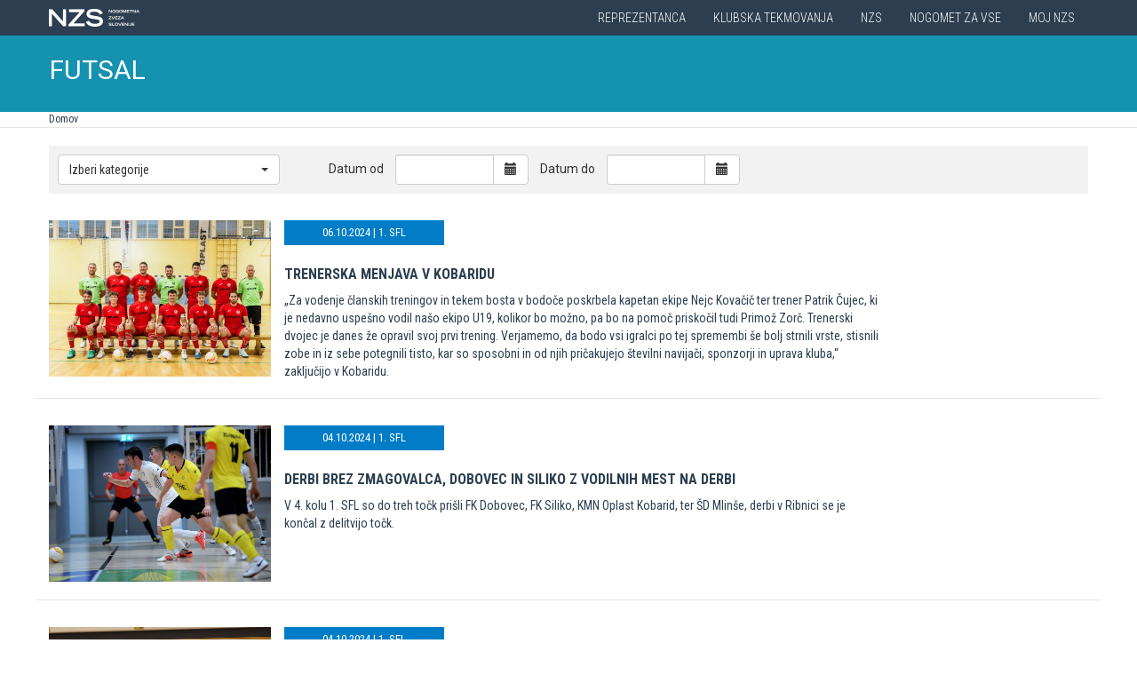

--- FILE ---
content_type: text/html
request_url: https://www.futsal.si/novice/?id_tip=26&id_objekta=76&stran=10
body_size: 16732
content:

<!DOCTYPE html>
<html lang="en">
<head>
    <script>
        (function (h, o, t, j, a, r) {
            h.hj = h.hj || function () { (h.hj.q = h.hj.q || []).push(arguments) };
            h._hjSettings = { hjid: 3719557, hjsv: 6 };
            a = o.getElementsByTagName('head')[0];
            r = o.createElement('script'); r.async = 1;
            r.src = t + h._hjSettings.hjid + j + h._hjSettings.hjsv;
            a.appendChild(r);
        })(window, document, 'https://static.hotjar.com/c/hotjar-', '.js?sv=');
    </script>

    <script async src="https://www.googletagmanager.com/gtag/js?id=G-R5BTX2RV77"></script>
    <script>
        window.dataLayer = window.dataLayer || [];
        function gtag() { dataLayer.push(arguments); }
        gtag('js', new Date());

        gtag('config', 'G-R5BTX2RV77');
    </script>
    <!-- Google Tag Manager -->
    <script>(function (w, d, s, l, i) {
            w[l] = w[l] || []; w[l].push({
                'gtm.start':
                    new Date().getTime(), event: 'gtm.js'
            }); var f = d.getElementsByTagName(s)[0],
                j = d.createElement(s), dl = l != 'dataLayer' ? '&l=' + l : ''; j.async = true; j.src =
                    'https://www.googletagmanager.com/gtm.js?id=' + i + dl; f.parentNode.insertBefore(j, f);
        })(window, document, 'script', 'dataLayer', 'GTM-N65G3HBT');</script>
    <!-- End Google Tag Manager -->
    <meta charset="utf-8">
    <meta http-equiv="X-UA-Compatible" content="IE=edge">
    <meta name="viewport" content="width=device-width, initial-scale=1">
    <title>NZS - Futsal</title>
    

        <!-- Twitter Card data -->
        <meta name="twitter:card" content="summary_large_image">
        <meta name="twitter:site" content="@PrvaLigaSi">
        <meta name="twitter:title" content="">
        <meta name="twitter:description" content="">
        <meta name="twitter:creator" content="@PrvaLigaSi">
        <!-- Twitter Summary card images must be at least 120x120px -->
        <meta name="twitter:image" content="https://www.futsal.si/images/logo.png"> 
        <!-- Open Graph data -->

        <meta property="og:title" content=""/>
        <meta property="og:type" content="sport"/>
        <meta property="og:image" content="https://www.futsal.si/images/logo.png"/>
        <meta property="og:url" content="https://www.futsal.si//novice/Default.asp?id_tip=26&id_objekta=76&stran=10"/>
        <meta property="og:site_name" content="www.futsal.si"/>
        <meta property="og:description" content=""/>
        <link rel="image_src" href="https://www.futsal.si/images/logo.png" />  
    
    <link href='https://fonts.googleapis.com/css?family=Roboto:400,300,700&subset=latin,latin-ext' rel='stylesheet' type='text/css'>
    <link href='https://fonts.googleapis.com/css?family=Roboto+Condensed:400,700,300&subset=latin,latin-ext' rel='stylesheet' type='text/css'>
    <link href='https://fonts.googleapis.com/css?family=Open+Sans:400,300,700&subset=latin,latin-ext' rel='stylesheet' type='text/css'>


    <link rel="stylesheet" type="text/css" href="../public/bundle_92ca6d30274e3ee23a1ae5ef79026f19.css">

    <!-- HTML5 shim and Respond.js for IE8 support of HTML5 elements and media queries -->
    <!--[if lt IE 9]>
        <script src="https://oss.maxcdn.com/html5shiv/3.7.2/html5shiv.min.js"></script>
        <script src="https://oss.maxcdn.com/respond/1.4.2/respond.min.js"></script>
        <![endif]-->
    <script src="../public/bundle_d466377ef8f52dcce53c4abb76bfca35.js"></script>
    <link rel="shortcut icon" href="/faviconNZS.ico">
    

    <script src="../src/js/include/jquery.mCustomScrollbar.concat.min.js"></script>
    <script src="../src/js/include/moment.min.js"></script>
    <script src="../src/js/include/datetime-moment.js"></script>

    

	<script defer src="https://my.vaven.co/loader.js?id=65ce9cbbbd9c4275a04027f8255818f2"></script>

    
		<script type="text/javascript">
			CoachEducation = {
			
					Education40: 3, 
					WaitingCounter40: 0,
					WaitingNum40: 3, 
					Education41: 4, 
					WaitingCounter41: 13,
					WaitingNum41: 40, 
					Education43: 0, 
					WaitingCounter43: 6,
					WaitingNum43: 6, 
					Education47: 0, 
					WaitingCounter47: 7,
					WaitingNum47: 7, 
					Education48: -4, 
					WaitingCounter48: 0,
					WaitingNum48: 5, 
					Education49: 11, 
					WaitingCounter49: 0,
					WaitingNum49: 5, 
					Education50: -1, 
					WaitingCounter50: 5,
					WaitingNum50: 5, 
					Education51: -2, 
					WaitingCounter51: 3,
					WaitingNum51: 5, 
					Education52: 0, 
					WaitingCounter52: 0,
					WaitingNum52: 5, 
					Education53: 22, 
					WaitingCounter53: 0,
					WaitingNum53: 5, 
					Education54: -2, 
					WaitingCounter54: 3,
					WaitingNum54: 5, 
					Education55: 17, 
					WaitingCounter55: 0,
					WaitingNum55: 5, 
					Education56: -4, 
					WaitingCounter56: 1,
					WaitingNum56: 5, 
					Education57: 0, 
					WaitingCounter57: 3,
					WaitingNum57: 7, 
					Education58: -5, 
					WaitingCounter58: 10,
					WaitingNum58: 40, 
					Education59: -1, 
					WaitingCounter59: 3,
					WaitingNum59: 5, 
					Education60: 0, 
					WaitingCounter60: 5,
					WaitingNum60: 5, 
					Education61: 8, 
					WaitingCounter61: 0,
					WaitingNum61: 5, 
					Education62: 0, 
					WaitingCounter62: 1,
					WaitingNum62: 5, 
					Education63: 0, 
					WaitingCounter63: 5,
					WaitingNum63: 5, 
					Education64: 0, 
					WaitingCounter64: 5,
					WaitingNum64: 5, 
					Education65: 0, 
					WaitingCounter65: 5,
					WaitingNum65: 5, 
					Education66: 0, 
					WaitingCounter66: 5,
					WaitingNum66: 5, 
					Education67: 0, 
					WaitingCounter67: 5,
					WaitingNum67: 5, 
					Education68: 0, 
					WaitingCounter68: 5,
					WaitingNum68: 5, 
					Education69: 0, 
					WaitingCounter69: 5,
					WaitingNum69: 5, 
					Education70: 0, 
					WaitingCounter70: 5,
					WaitingNum70: 5, 
					Education71: 5, 
					WaitingCounter71: 0,
					WaitingNum71: 5, 
					Education72: 25, 
					WaitingCounter72: 20,
					WaitingNum72: 40, 
					Education73: 13, 
					WaitingCounter73: 0,
					WaitingNum73: 5, 
			};

        $(function(){
			$(".education-widget").each(function () {
				var id = $(this).data("education");

				if(id) {
					$(this).html(CoachEducation["Education" + id] ?? "");
				}
			});

			$(".education-widget-queue").each(function () {
				var id = $(this).data("education");

				if(id) {
					$(this).html((CoachEducation["WaitingCounter" + id] ?? "") + "/" + (CoachEducation["WaitingNum" + id] ?? ""));
				}
			});
        });

		</script>
	



</head>
<body class="template futsal">
    <!-- Google Tag Manager (noscript) -->
    <noscript><iframe src="https://www.googletagmanager.com/ns.html?id=GTM-N65G3HBT" height="0" width="0" style="display:none;visibility:hidden"></iframe></noscript>
    <!-- End Google Tag Manager (noscript) -->

    
    <header>
        <div class="first-line" id="menuContainer">
            <div class="container menu clearfix">
                <div class="pull-left">
                    <a href="http://www.nzs.si">
                        <img class="logoNZS" src="../images/logo_nzs_small.png" />
                     </a>
                </div>
                
                <div class="pull-left">
                    <a class="megaHambFirst visible-xs visible-sm"><i class="hand glyphicon glyphicon-chevron-down"></i></a>
                </div>
                
                <nav class="pull-right">
                    <ul>
                        <span class="megaTriggers">
                        <li class=" hidden-xs"><a data-id="mega1" href="../novice/?id_skupine=1"> Reprezentanca</a></li><li class=" hidden-xs"><a data-id="mega2" href="../novice/?id_skupine=2"> Klubska tekmovanja</a></li><li class=" hidden-xs"><a data-id="mega3" href="../novice/?id_skupine=3"> NZS</a></li><li class=" hidden-sm hidden-xs"><a data-id="mega4" href="../novice/?id_skupine=4"> Nogomet za vse</a></li><li class=" hidden-sm hidden-xs"><a data-id="mega5" href="../Moj_NZS/Kontakt"> Moj NZS</a></li>
                        </span>
                        
                    </ul>
                </nav>
            </div>
        </div>

        
            <div class="second-line">
                <div class="container clearfix" style="border:1px solid transparent" id="menuParent">
                    <div class="logoBlock pull-left">

                        
                        <div class="logoText"><a href="../futsal">FUTSAL</a></div>
                        
                    </div>
                    <nav class="pull-right">
                        <ul>
                            
                            <li><a class="megaHambSecond"><i class="hand glyphicon glyphicon-menu-hamburger visible-sm visible-xs"></i></a></li>
                        </ul>
                    </nav>
                </div>
            </div>

            
    <div class="mobileMenu" id="megaHambFirstNav">
        <nav>
            <div class="title">MENI
                <div onclick="$('#megaHambFirstNav').removeClass('visible')" class="closeMenu hand"><i class="glyphicon glyphicon-remove"></i></div>
            </div>
            <div class="nalaganje" data-path="../" data-globina="0" data-id="megaHambFirstNav" data-menu=""><span class="glyphicon glyphicon-refresh gly-spin"></span> Nalaganje...</div>
            
        </nav>
    </div>
    
    <div class="mobileMenu" id="megaHambSecondNav">
        <nav>
            <div class="title">MENI
                <div onclick="$('#megaHambSecondNav').removeClass('visible')" class="closeMenu hand"><i class="glyphicon glyphicon-remove"></i></div>
            </div>
            <div class="nalaganje" data-path="../" data-globina="0" data-id="megaHambSecondNav" data-menu=""><span class="glyphicon glyphicon-refresh gly-spin"></span> Nalaganje...</div>
            
        </nav>
    </div>
    
    </header>



    <div id="overlay"></div>
    
        <div class="megaMenu container" style="top:0px !important;">

            <nav id="mega1">
                <div class="row">
                    <div class="col-lg-8 col-sm-12">
                        <div class="row header">
                            <div class="col-sm-12">Moške reprezentance</div>
                        </div>
                        <div class="row body">
                            <div class="col-sm-3">
                                <div class="title"><a href="../reprezentanca/?id_menu=8">A REPREZENTANCA</a></div>
                                <ul class="hidden-xs">
                                    <li><a href="../reprezentanca/?id_menu=8">Igralci</a></li>
                                    <li><a href="../reprezentanca/?action=tekme&id_menu=11">Odigrane tekme</a></li>
                                    
                                    <li><a href="../Reprezentanca/Moske_reprezentance/A_reprezentanca/Kvalifikacije_za_SP_2026">Kvalifikacije za SP 2026</a></li>
                                    <li><a href="../Reprezentanca/Moske_reprezentance/A_reprezentanca/UNL_Liga_B_2024">UNL 2024</a></li>
                                    <li><a href="../reprezentanca/?action=statistika&id_menu=10">Statistika</a></li>
                                    <li><a href="../hospitality">Hospitality</a></li>
                                    <li><a href="../dokument.asp?id=694">Vstopnice</a></li>
                                </ul>
                                <br>
                                <div class="title"><a href="../reprezentanca/?id_menu=154">FUTSAL A</a></div>
                                <ul class="hidden-xs">
                                    <li><a href="../reprezentanca/?id_menu=154">Igralci</a></li>
                                    <li><a href="../reprezentanca/?action=tekme&id_menu=154">Odigrane tekme</a></li>
                                    <li><a href="../Reprezentanca/Moske_reprezentance/Futsal_A_reprezentanca/FUTSAL_EURO_2026">Futsal Euro 2026</a></li>
                                </ul>
                            </div>
                            <div class="col-sm-3">
                                <div class="title"><a href="../reprezentanca/?id_menu=811">B REPREZENTANCA</a></div>
                                <ul class="hidden-xs">
                                    <li><a href="../reprezentanca/?id_menu=811">Igralci</a></li>
                                    <li><a href="../reprezentanca/?action=tekme&id_menu=812">Odigrane tekme</a></li>
                                </ul>
                                <br>
                                <div class="title"><a href="../reprezentanca/?id_menu=106">U21</a></div>
                                <ul class="hidden-xs">
                                    <li><a href="../reprezentanca/?id_menu=106">Igralci</a></li>
                                    <li><a href="../Reprezentanca/Moske_reprezentance/U21/Strokovno_vodstvo">Strokovno vodstvo</a></li>
                                    <li><a href="../reprezentanca/?action=tekme&id_menu=121">Odigrane tekme</a></li>
                                    <li><a href="../Reprezentanca/Moske_reprezentance/U21/Kvalifikacije_za_EP_U21_2027">Kvalifikacije za EP 2027</a></li>
                                    <li><a href="../Reprezentanca/Moske_reprezentance/U21/EURO_U21_2025">Euro 2025</a></li>
                                </ul>
                                <br>
                                <div class="title"><a href="../reprezentanca/?id_menu=161">FUTSAL U21</a></div>
                                <ul class="hidden-xs">
                                    <li><a href="../reprezentanca/?id_menu=161">Igralci</a></li>
                                </ul>
                            </div>
                            <div class="col-sm-3">
                                <div class="title"><a href="../reprezentanca/?id_menu=129">U19</a></div>
                                <ul class="hidden-xs">
                                    <li><a href="../reprezentanca/?id_menu=129">Igralci</a></li>
                                    <li><a href="../Reprezentanca/Moske_reprezentance/U19/Strokovno_vodstvo">Strokovno vodstvo</a></li>
                                    <li><a href="../reprezentanca/?action=tekme&id_menu=132">Odigrane tekme</a></li>
                                </ul>
                                <br>
                                <div class="title"><a href="../reprezentanca/?id_menu=848">FUTSAL U19</a></div>
                                <ul class="hidden-xs">
                                    <li><a href="../reprezentanca/?id_menu=905">Igralci</a></li>
                                    <li><a href="../reprezentanca/?action=tekme&id_menu=905">Odigrane tekme</a></li>
                                    <!-- <li><a href="../reprezentanca/Moske_reprezentance/Futsal_U19/Futsal_EURO_U19">Futsal Euro U19 2023</a></li> -->

                                </ul>
                                <br>
                                <div class="title"><a href="../reprezentanca/?id_menu=139">U17</a></div>
                                <ul class="hidden-xs">
                                    <li><a href="../Reprezentanca/?id_menu=139">Igralci</a></li>
                                    <li><a href="../Reprezentanca/Moske_reprezentance/U17/Strokovno_vodstvo">Strokovno vodstvo</a></li>
                                    <li><a href="../Reprezentanca/?action=tekme&id_menu=143">Odigrane tekme</a></li>
                                    <!-- <li><a href="../Reprezentanca/Moske_reprezentance/U17/EURO_2023">Euro U17 2023</a></li> -->
                                </ul>
                            </div>
                            <div class="col-sm-3">
                                <div class="title"><a href="../Reprezentanca/Moske_reprezentance/U20/Strokovno_vodstvo">U20</a></div>
                                <div class="title"><a href="../reprezentanca/?id_menu=135">U18</a></div>
                                <div class="title"><a href="../reprezentanca/?id_menu=146">U16</a></div>
                                <div class="title"><a href="../reprezentanca/?id_menu=150">U15</a></div>
                            </div>
                        </div>
                    </div>
                    <div class="col-lg-4 col-sm-12">
                        <div class="row header">
                            <div class="col-sm-12">Ženske reprezentance</div>
                        </div>
                        <div class="row body">
                            <div class="divider hidden-xs hidden-md"></div>
                            <div class="col-sm-3 col-lg-6">
                                <div class="title"><a href="../reprezentanca/?id_menu=165">A REPREZENTANCA</a></div>
                                <ul class="hidden-xs">
                                    <li><a href="../reprezentanca/?id_menu=165">Igralke</a></li>
                                    <li><a href="../Reprezentanca/zenske_reprezentance/WA_reprezentanca/Strokovno_vodstvo">Strokovno vodstvo</a></li>
                                    <li><a href="../Reprezentanca/zenske_reprezentance/WA_reprezentanca/UWNL_LIGA_B">UWNL</a></li>

                                </ul>
                                <br>
                                <br>
                                <div class="title"><a href="../reprezentanca/?id_menu=862">Futsal WA </a></div>
                                <ul class="hidden-xs">
                                    <li><a href="../reprezentanca/?id_menu=862">Igralke</a></li>
                                </ul>
                            </div>

                            <div class="col-sm-3 col-lg-6">
                                <div class="title"><a href="../reprezentanca/?id_menu=172">U19</a></div>
                                <ul class="hidden-xs">
                                    <li><a href="../reprezentanca/?id_menu=172">Igralke</a></li>
                                    <li><a href="../Reprezentanca/zenske_reprezentance/WU19/Strokovno_vodstvo">Strokovno vodstvo</a></li>
                                </ul>
                                <div class="title"><a href="../reprezentanca/?id_menu=178">U17</a></div>
                                <ul class="hidden-xs">
                                    <li><a href="../reprezentanca/?id_menu=178">Igralke</a></li>
                                    <li><a href="../Reprezentanca/zenske_reprezentance/WU17/Strokovno_vodstvo">Strokovno vodstvo</a></li>
                                </ul>
                                <div class="title"><a href="../reprezentanca/?id_menu=184">U15</a></div>
                            </div>
                        </div>
                    </div>
                </div>
                <div class="row">
                    <div class="line col-xs-12"></div>
                </div>
            </nav>



            <nav id="mega2">
                <div class="row">
                    <div class="col-lg-9">
                        <div class="row body">
                            <div class="col-sm-4 col-lg-4">
                                <div class="title"><a href="../tekmovanja/?id_menu=315">Moška tekmovanja</a></div>
                                <ul class="hidden-xs">
                                    <li><a href="../prvaliga"> Prva liga Telemach</a></li>
                                    <li><a href="../tekmovanja/?id_menu=1081"> Pokal Pivovarna Union </a></li>
                                    <li><a href="../2SNL"> 2. SNL </a></li>
                                    <li><a href="../tekmovanja/?id_menu=258"> 3. SNL </a></li>
                                </ul>
                                <br>
                                <div class="title"><a href="../Klubska_tekmovanja/Slovenski_klubi_v_evropskih_pokalih/Moski">Mednarodna tekmovanja</a></div>
                                <ul class="hidden-xs">
                                    <li><a href="../Klubska_tekmovanja/Slovenski_klubi_v_evropskih_pokalih/Moski">Slovenski klubi v evropskih tekmovanjih</a></li>
                                </ul>

                            </div>
                            <div class="col-sm-4 col-lg-4">
                                <div class="title"><a href="../tekmovanja/?id_menu=337">Mladinska tekmovanja</a></div>
                                <ul class="hidden-xs">
                                    <li><a href="../tekmovanja/?id_menu=337"> 1. SML EON NextGen </a></li>
                                    <li><a href="../tekmovanja/?id_menu=354"> 1. SKL </a></li>
                                    <li><a href="../tekmovanja/?id_menu=403"> Mladinski pokal </a></li>
                                    <li><a href="../tekmovanja/?id_menu=1153"> Liga U15 </a></li>
                                </ul>
                                <br>
                                <div class="title"><a href="../Registracije">Registracije igralcev</a></div>
                                <ul class="hidden-xs">
                                    <li><a href="../Registracije">Registracije igralcev</a></li>
                                </ul>
                            </div>
                            <div class="col-sm-4 col-lg-4">
                                <div class="title"><a href="../tekmovanja/?id_menu=434">Ženska tekmovanja</a></div>
                                <ul class="hidden-xs">
                                    <li><a href="../1SZNL"> Ženska nogometna liga Triglav </a></li>
                                    <li><a href="../tekmovanja/?id_menu=434"> Ženski pokal Pivovarna Union 25/26 </a></li>
                                    <li><a href="../tekmovanja/?id_menu=475"> Liga DU17 </a></li>
                                    <li><a href="../tekmovanja/?id_menu=951"> Liga DU15 </a></li>
                                    <li><a href="../tekmovanja/?id_menu=492"> Liga DU13 </a></li>
                                </ul>
                            </div>
                        </div>
                    </div>
                    <div class="col-lg-3 col-sm-12">
                        <div class="row body">
                            <div class="divider hidden-xs hidden-md"></div>
                            <div class="col-sm-12">
                                <div class="title"><a href="../futsal">Futsal</a></div>
                                <ul class="hidden-xs">
                                    <li><a href="../1sfl"> 1. SFL </a></li>
                                    <li><a href="../tekmovanja/?id_menu=505"> Pokal Terme Olimia </a></li>
                                    <li><a href="../Klubska_tekmovanja/Futsal_Superpokal/Tekmovanje"> Superpokal </a></li>
                                    <li><a href="../tekmovanja/?id_menu=520"> Ostala tekmovanja futsal </a></li>
                                </ul>
                                <br>
                                <div class="title"><a href="../Klubska_tekmovanja/Licenciranje_klubov">Licenciranje</a></div>
                                <ul class="hidden-xs">
                                    <li><a href="../Klubska_tekmovanja/Licenciranje_klubov/Strategija">Strategija</a></li>
                                    <li><a href="../Klubska_tekmovanja/Licenciranje_klubov/Cilji">Cilji</a></li>
                                    <li><a href="../Klubska_tekmovanja/Licenciranje_klubov/Eticni_kodeks">Etični kodeks</a></li>
                                </ul>

                            </div>
                        </div>
                    </div>
                </div>
                <div class="row">
                    <div class="line col-xs-12"></div>
                </div>
            </nav>


            <nav id="mega3">
                <div class="row">
                    <div class="col-lg-12">
                        <div class="row body">
                            <div class="col-sm-3 col-lg-3">
                                <div class="title"><a href="../NZS/Predstavitev_NZS">Predstavitev NZS</a></div>
                                <ul class="hidden-xs">
                                    <li><a href="../NZS/Predstavitev_NZS/Organizacijska_struktura">Organizacijska struktura</a></li>
                                    <li><a href="../tekmovanja/?action=vsiKlubi&id_menu=35">Klubi  </a></li>
                                    <li><a href="../NZS/Predstavitev_NZS/Izvrsni_odbor">Izvršni odbor</a></li>
                                    <li><a href="../NZS/Predstavitev_NZS/Organi_in_komisije">Organi in komisije</a></li>
                                    <li><a href="../NZS/Predstavitev_NZS/Vodstvo">Vodstvo in zaposleni</a></li>
                                    <li><a href="../NZS/Predstavitev_NZS/Strategija_2020">Strategija 2025</a></li>
                                </ul>
                                <br>
                                <div class="title"><a href="../brdo">NNC Brdo</a></div>
                                <ul class="hidden-xs">
                                    <li><a href="../NZS/NNC_Brdo/sportni_kompleks">Športni kompleks</a></li>
                                    <li><a href="../NZS/NNC_Brdo/Upravna_stavba">Upravna stavba</a></li>
                                </ul>
                            </div>
                            <div class="col-sm-3 col-lg-3">
                                <div class="title"><a href="../NZS/Pregled">Integriteta in zaščita igre</a></div>
                                <ul class="hidden-xs">
                                    <li><a href="../NZS/Pregled">Pregled</a></li>
                                    <li><a href="../NZS/Integriteta_in_zascita_igre/Sporocilo_predsednika">Sporočilo predsednika</a></li>
                                    <li><a href="../NZS/Integriteta_in_zascita_igre/BFDS">BFDS</a></li>
                                    <li><a href="../NZS/Integriteta_in_zascita_igre/Izobrazevanje">Izobraževanje</a></li>
                                    <li><a href="../NZS/Integriteta_in_zascita_igre/Kodeks">Kodeks</a></li>
                                    <li><a target="_blank" href="https://anonimnaprijava.nzs.si/">Anonimna prijava</a></li>

                                </ul>
                                <!-- <br>
                                <div class="title"><a href="../100let">100 let NZS</a></div>
                                <ul class="hidden-xs">
                                    <li><a href="../100let">Zbiranje fotografij</a></li>
                                </ul> -->
                            </div>

                            <div class="col-sm-3 col-lg-3">
                                <div class="title"><a href="../tekmovanja/?action=dokumenti&id_tip=6&id_menu=76">Uradne objave</a></div>
                                <ul class="hidden-xs">
                                    <li><a href="../tekmovanja/?action=dokumenti&id_tip=6&id_menu=76">Obvestila</a></li>
                                    <li><a href="../tekmovanja/?action=dokumenti&id_tip=5&id_menu=77">Okrožnice </a></li>
                                    <li><a href="../tekmovanja/?action=delegiranjeSodnikov&id_menu=79">Delegiranje</a></li>
                                    <li><a href="../NZS/Uradne_objave/Predpisi_in_obrazci/NZS_predpisi">Predpisi in obrazci</a></li>
                                    <li><a href="../NZS/Uradne_objave/Sofinanciranje_infrastrukturnih_projektov_">Infrastruktura</a></li>
                                </ul>
                            </div>
                            <div class="col-sm-3 col-lg-3">
                                <div class="title"><a href="../sodniki">Sodniki</a></div>
                                <ul class="hidden-xs">
                                    <li><a href="../NZS/Sodniki/Predstavitev_ZNSS/Predsednik_ZNSS">Predstavitev ZNSS</a></li>
                                    <li><a href="../NZS/Sodniki/Sodniki/Liste_sodnikov">Liste sodnikov</a></li>
                                    <li><a href="../obrazci/postani_sodnik.asp?id_menu=1175">Postani sodnik</a></li>
                                </ul>
                                <br>
                                <div class="title"><a href="../trenerji">Trenerji</a></div>
                                <ul class="hidden-xs">
                                    <li><a href="../NZS/Trenerji/ZNTS/Predstavitev">ZNTS</a></li>
                                    <li><a href="../NZS/Trenerji/Usposabljanja">Usposabljanja NZS</a></li>
                                </ul>
                            </div>

                        </div>
                    </div>
                </div>
                <div class="row">
                    <div class="line col-xs-12"></div>
                </div>
            </nav>

            <nav id="mega4">
                <div class="row">
                    <div class="col-lg-12">
                        <div class="row body">
                            <div class="col-sm-3 col-lg-3">
                                <div class="title"><a href="../Nogomet_za_vse/Igrisce/Regijski_centri_MNZ">IGRIŠČE</a></div>
                                <ul class="hidden-xs">
                                    <li><a href="../Nogomet_za_vse/Igrisce/Regijski_centri_MNZ"> Regijski centri MNZ </a></li>
                                    <li><a href="../Nogomet_za_vse/Igrisce/Otroske_nogometne_sole"> Otroške nogometne šole </a></li>
                                    <li><a href="../Nogomet_za_vse/Igrisce/Festivali/zivi_svoje_sanje"> Festivali </a></li>
                                    <li><a href="../Nogomet_za_vse/Igrisce/Nogometni_razred_NZS"> Nogometni razred NZS </a></li>
                                    <li><a href="../Nogomet_za_vse/Igrisce/Dekliski_nogometni_oddelek"> Dekliški nogometni oddelek </a></li>
                                    <li><a href="../Nogomet_za_vse/Igrisce/Gimnazija_siska/Nogometni_oddelek/Kandidati_s_statusom_A"> Kandidati s statusom A </a></li>

                                </ul>
                            </div>
                            <div class="col-sm-3 col-lg-3">
                                <div class="title"><a href="../Nogomet_za_vse/Druzbena_odgovornost/Etika/Fair-play"> Družbena odgovornost </a></div>
                                <ul class="hidden-xs">
                                    <li><a href="../Nogomet_za_vse/Druzbena_odgovornost/Etika/Fair-play"> Etika </a></li>
                                    <li><a href="../Nogomet_za_vse/Druzbena_odgovornost/Mladi/Zascita_otrok"> Mladi </a></li>
                                    <li><a href="../Nogomet_za_vse/Druzbena_odgovornost/Socialno_ogrozeni/Mladinsko_zdravilisce_in_letovisce_RKS_Debeli_rtic"> Socialno ogroženi </a></li>
                                    <li><a href="../Nogomet_za_vse/Druzbena_odgovornost/Zdravje/Anti-doping"> Zdravje </a></li>
                                    <li><a href="../Spostuj"> Spoštuj </a></li>
                                </ul>
                            </div>
                            <div class="col-sm-3 col-lg-3">
                                <div class="title"><a href="../Nogomet_za_vse/Programi/Program_Nogomet_za_vse_2014-2018">Programi </a></div>
                                <ul class="hidden-xs">
                                    <li><a href="../Nogomet_za_vse/Programi/Program_Nogomet_za_vse_2019-2023">Program Nogometa za vse </a></li>
                                    <li><a href="../Nogomet_za_vse/Programi/Mladinski_program"> Mladinski program  </a></li>
                                    <li><a href="../Nogomet_za_vse/Programi/Kategorizacija_nogometnih_klubov"> Kategorizacija nogometnih klubov </a></li>
                                </ul>
                            </div>
                            
                        </div>
                    </div>
                </div>
                <div class="row">
                    <div class="line col-xs-12"></div>
                </div>
            </nav>


            <nav id="mega5">
                <div class="row">
                    <div class="col-lg-9 col-sm-12">
                        <div class="row header">
                            <div class="col-sm-12">Mediji NZS</div>
                        </div>
                        <div class="row body">
                            <div class="col-sm-3">
                                <div class="title"><a href="../dokument.asp?id=698">Mediji NZS</a></div>
                                <ul class="hidden-xs">
                                    <li><a target="_blank" href="https://www.facebook.com/NogometnazvezaSlovenije/">Facebook</a></li>
                                    <li><a target="_blank" href="https://twitter.com/nzs_si">Twitter</a></li>
                                    <li><a target="_blank" href="https://www.instagram.com/nzs_si/">Instagram -> NZS_si</a></li>
                                    <li><a target="_blank" href="https://www.snapchat.com/add/nzs_snap">Snapchat -> NZS_snap</a></li>
                                    <li><a target="_blank" href="https://www.youtube.com/user/nzssi">Youtube</a></li>
                                </ul>
                            </div>
                            <div class="col-sm-3">
                                <div class="title"><a href="../dokument.asp?id=698">Mediji NZS Nike store</a></div>
                                <ul class="hidden-xs">
                                    <li><a target="_blank" href="https://twitter.com/nzsnikestore">Twitter</a></li>
                                    <li><a target="_blank" href="https://www.instagram.com/nzsnikestore/">Instagram</a></li>
                                </ul>
                            </div>
                            <div class="col-sm-3">
                                <div class="title"><a href="../dokument.asp?id=698">Mediji PLT</a></div>
                                <ul class="hidden-xs">
                                    <li><a target="_blank" href="https://www.facebook.com/prvaligaslovenija/">Facebook</a></li>
                                    <li><a target="_blank" href="https://twitter.com/prvaligasi">Twitter</a></li>
                                    <li><a target="_blank" href="https://www.youtube.com/user/prvaligats">Youtube</a></li>
                                </ul>
                            </div>
                            <div class="col-sm-3">
                                <div class="title"><a href="../dokument.asp?id=698">Mediji Futsal</a></div>
                                <ul class="hidden-xs">
                                    <li><a target="_blank" href="https://www.facebook.com/Futsalsi-92623307846/?ref=search">Facebook</a></li>
                                    <li><a target="_blank" href="https://twitter.com/futsalsi">Twitter</a></li>
                                    <li><a target="_blank" href="https://www.youtube.com/user/futsalsi">Youtube</a></li>
                                </ul>
                            </div>
                        </div>
                    </div>
                    <div class="col-lg-3 col-sm-12">
                        <div class="row header">
                            <div class="col-sm-12">MOJ NZS</div>
                        </div>
                        <div class="row body">
                            <div class="divider hidden-xs hidden-md"></div>
                            <div class="col-sm-12 col-lg-12">
                                <ul class="hidden-xs">
                                    <li><a href="../dokument.asp?id=693">Kontakt</a></li>
                                    <li><a href="../dokument.asp?id=694">Vstopnice</a></li>
                                    <li><a href="../dokument.asp?id=695">E-novice</a></li>
                                    <li><a href="../mojNZS?vloga=novinar">Novinarsko središče</a></li>
                                    
                                    <li><a href="../mojNZS?vloga=prostovoljec">Prostovoljci</a></li>
                                    
                                    <li><a href="../NavijaskaSkupnost">Prijavnica Biti Kot Eno</a></li>
                                    
                                    <li><a href="../mojNZS?vloga=navijac">Navijaška skupnost</a></li>
                                    
                                    <li><a href="../dokument.asp?id=697">Regista NZS</a></li>
                                    <li><a href="../Varstvo_podatkov">Varstvo podatkov</a></li>

                                </ul>
                            </div>
                        </div>
                    </div>
                </div>
                <div class="row">
                    <div class="line col-xs-12"></div>
                </div>
            </nav>

            
        </div>


    <div class="container-fluid slideMenu animated slideInDown hidden-print" id="scrollMenu">
        <div class="container">
            <div class="pull-left">
                
                    <div class="logoText"><a href="../futsal">FUTSAL</a></div>
                
            </div>

            <nav class="navSmall small-size-menu">
                    <ul>
                        <li><a data-id="megaHamb" class="megaHambSecond slider"><i class="hand glyphicon glyphicon-menu-hamburger"></i></a></li>
                    </ul>
            </nav>

            <nav class=" nav navbar-nav pull-right full-size-menu">
            <ul>
                
                <li>
                    
    <div class="searchButton">
        <form class="search-forma" action="../iskanje.asp">
            <div class="input-group search-group-short" id="search-group">
                <input type="text" name="search" class="form-control" placeholder="Vnesite iskani niz" />
                <span class="input-group-btn">
                    <button class="btn search-button" type="button">
                        <i class="glyphicon glyphicon-search"></i>
                    </button>
                </span>
            </div>
        </form>
    </div>
    
                </li>
                
                <div class="desna-skupina">
                    <button class="hidden">MOJ NZS</button>
                </div>
            </ul>
            </nav>

            <nav class="navSmall pull-right medium-size-menu">
                <ul>
                    <div class="">
                    
                    <li>
                        <div class="desna-skupina hidden">
                            <button>MOJ NZS</button>
                        </div>
                    </li>
                    </div>
                    <li><a class="megaHambSecond slider"><i class="hand glyphicon glyphicon-menu-hamburger"></i></a></li>
                </ul>
        </nav>
        </div>
    </div>
    
    <div class="menuNavigation">
        <div class="container">
            <ol class="navigation"><li><a href="../futsal">Domov</a></li></ol>
        </div>
    </div>
    

<script src="../obrazci/include/jquery-ui.min.js"></script>
<script src="../obrazci/include/datepicker-si.js"></script>
<link href="../obrazci/include/jquery-ui-1.10.0.custom.css" rel="stylesheet"> 

<div class="container">

    <div class="calendar-filter" style="padding-top:10px;padding-bottom:10px;">
        
        <form method="get" action="default.asp" id="filterForm">
        <div class="form-inline row">
            <div class="col-md-3 col-sm-6">
                <select class="selectpicker" name="id_tip_niz" id="id_tip_niz" data-width="250px" multiple data-none-selected-text=" Izberi kategorije ">
                    
                            <optgroup label="Reprezentance">
                            
                            <option value="1">A</option>
                        </optgroup> 
                            <optgroup label="NZS">
                            
                            <option value="53">EURO 2024</option>
                        </optgroup> 
                            <optgroup label="Reprezentance">
                            
                            <option value="41">B</option>
                        
                            <option value="2">U21</option>
                        
                            <option value="3">U20</option>
                        
                            <option value="54">Futsal Euro</option>
                        
                            <option value="4">U19</option>
                        
                            <option value="5">U18</option>
                        
                            <option value="6">U17</option>
                        
                            <option value="47">U17 - English</option>
                        
                            <option value="7">U16</option>
                        
                            <option value="8">U15</option>
                        
                            <option value="9">Futsal AA</option>
                        
                            <option value="51">U14</option>
                        
                            <option value="10">Futsal U21</option>
                        
                            <option value="44">Futsal U19</option>
                        
                            <option value="42">Futsal U17</option>
                        
                            <option value="43">Futsal EURO 2018</option>
                        
                            <option value="45">Futsal ženska A reprezentanca</option>
                        
                            <option value="11">Ženska A</option>
                        
                            <option value="48">WU16</option>
                        
                            <option value="12">WU19</option>
                        
                            <option value="13">WU17</option>
                        
                            <option value="14">WU15</option>
                        </optgroup> 
                            <optgroup label="Klubska tekmovanja">
                            
                            <option value="15">Prva liga Telekom Slovenije</option>
                        
                            <option value="49">Prva liga Telemach</option>
                        
                            <option value="50">VAR</option>
                        
                            <option value="16">Pokal Pivovarna Union</option>
                        
                            <option value="40">Državne futsal lige</option>
                        
                            <option value="46">Mladinski pokal</option>
                        
                            <option value="17">Superpokal</option>
                        
                            <option value="38">Mednarodna tekmovanja</option>
                        
                            <option value="18">2. SNL</option>
                        
                            <option value="19">3. SNL</option>
                        
                            <option value="20">1. SML</option>
                        
                            <option value="21">1. SKL</option>
                        
                            <option value="22">Tekmovanja mladih</option>
                        
                            <option value="23">Ženska nogometna liga Triglav</option>
                        
                            <option value="24">Ženski Pokal Pivovarna Union</option>
                        
                            <option value="25">Ženska tekmovanja</option>
                        
                            <option value="26">1. SFL</option>
                        
                            <option value="27">Pokal Terme Olimia</option>
                        
                            <option value="28">Futsal Superpokal</option>
                        </optgroup> 
                            <optgroup label="NZS">
                            
                            <option value="29">NZS</option>
                        
                            <option value="30">NNC Brdo</option>
                        
                            <option value="31">Družbena odgovornost</option>
                        
                            <option value="32">Trenerji</option>
                        
                            <option value="33">Sodniki</option>
                        
                            <option value="34">Agenti</option>
                        </optgroup> 
                            <optgroup label="">
                            
                            <option value="52">UEFA Playmakers</option>
                        
                            <optgroup label="Nogomet za vse">
                            
                            <option value="39">Nogomet za vse (splošno)</option>
                        
                            <option value="35">Igrišče</option>
                        
                            <option value="36">Družbeni nogomet</option>
                        
                            <option value="37">Šolska športna tekmovanja</option>
                        
                    </optgroup>
                 </select>
             </div>
             <div class="col-md-6 col-sm-6">
                 <span style="margin-left:10px;margin-right:10px;">Datum od</span>

                 <div class="input-group" style="width:150px;">
                    <input type="text" class="form-control date_control" id="datum_od" name="datum_od" value="" onchange="$('#filterForm').submit();">   
                    <span class="input-group-btn">	
                        <button type="button" tabindex="-1" onclick="$('#datum_od').focus(); " class="btn btn-default"><span class="btn-label icon glyphicon glyphicon-calendar"></span></button>
                    </span>
                 </div>  

                <span style="margin-left:10px;margin-right:10px;">Datum do</span>            
                 <div class="input-group" style="width:150px;">
                    <input type="text" class="form-control date_control" id="datum_do" name="datum_do" value=""  onchange="$('#filterForm').submit();">   
                    <span class="input-group-btn">	
                        <button type="button" tabindex="-1" onclick="$('#datum_do').focus(); " class="btn btn-default"><span class="btn-label icon glyphicon glyphicon-calendar"></span></button>
                    </span>
                 </div>            
            </div>

         </div>
         </form>
                          
        <script>
            $("#id_tip_niz").on("hidden.bs.select", function (e, clickedIndex, isSelected, previousValue) {
              $("#filterForm").submit();
            });

            $(".date_control").datepicker(
            {
                closeText: 'Zapri',
                changeYear: true,
                constrainInput: false                    
            })

        </script>

     </div>

    
    <br>
    <div class="objNewsList ">
                
                <a href="../novica/Trenerska_menjava_v_Kobaridu?id=59696&id_objekta=76">
                <div class="item row">
                    
                    <div class="img col-md-5 col-sm-12">
                            
                            <img src="../Img/Novice/2024_2025/19601SFLKMNOplastKobarid.jpg">
                            
                    </div>
                    <div class="col-md-7 col-sm-12">
                        <div class="top">
                            <div class="color10">06.10.2024 | 1. SFL</div>
                        </div>

                        <div class="title">Trenerska menjava v Kobaridu</div>
                        <div class="text">„Za vodenje članskih treningov in tekem bosta v bodoče poskrbela kapetan ekipe Nejc Kovačič ter trener Patrik Čujec, ki je nedavno uspešno vodil našo ekipo U19, kolikor bo možno, pa bo na pomoč priskočil tudi Primož Zorč. Trenerski dvojec je danes že opravil svoj prvi trening. Verjamemo, da bodo vsi igralci po tej spremembi še bolj strnili vrste, stisnili zobe in iz sebe potegnili tisto, kar so sposobni in od njih pričakujejo številni navijači, sponzorji in uprava kluba,“ zaključijo v Kobaridu.</div>
                    </div>                    
                </div>
                </a>
                
                <a href="../novica/Derbi_brez_zmagovalca,_Dobovec_in_Siliko_z_vodilnih_mest_na_derbi?id=59686&id_objekta=76">
                <div class="item row">
                    
                    <div class="img col-md-5 col-sm-12">
                            
                            <img src="../Img/Novice/2024_2025/19601SFLTHE Nutrition ExtremFKDobrepolje.jpg">
                            
                    </div>
                    <div class="col-md-7 col-sm-12">
                        <div class="top">
                            <div class="color10">04.10.2024 | 1. SFL</div>
                        </div>

                        <div class="title">Derbi brez zmagovalca, Dobovec in Siliko z vodilnih mest na derbi</div>
                        <div class="text">V 4. kolu 1. SFL so do treh točk prišli FK Dobovec, FK Siliko, KMN Oplast Kobarid, ter ŠD Mlinše, derbi v Ribnici se je končal z delitvijo točk.</div>
                    </div>                    
                </div>
                </a>
                
                <a href="../novica/V_pricakovanju_4._kroga_1._SFL?id=59683&id_objekta=76">
                <div class="item row">
                    
                    <div class="img col-md-5 col-sm-12">
                            
                            <img src="../Img/Novice/2024_2025/19601SFLFKSilikoCiuhaTod.jpg">
                            
                    </div>
                    <div class="col-md-7 col-sm-12">
                        <div class="top">
                            <div class="color10">04.10.2024 | 1. SFL</div>
                        </div>

                        <div class="title">V pričakovanju 4. kroga 1. SFL</div>
                        <div class="text">Minule dni je navduševala reprezentanca U21, petek pa prinaša vrnitev na klubsko sceno in tekme 4. kroga 1. SFL. Dobovec doma gosti Kixe, k Mlinšam prihaja FC Trzin Mobi Arena, v Sevnici gostuje Oplast, PJ Joco Benedikt gosti Siliko Vrhnika, v Ribnici derbi THE Nutrition Extrem – FK Dobrepolje. Tokrat je prosta ekipa KMN Bronx Škofije.</div>
                    </div>                    
                </div>
                </a>
                
                <a href="../novica/Dobovec,_Siliko_in_Dobrepolje_do_zmag,_remija_na_Primorskem?id=59597&id_objekta=76">
                <div class="item row">
                    
                    <div class="img col-md-5 col-sm-12">
                            
                            <img src="../Img/Novice/2024_2025/19601SFLFKSiliko03.jpg">
                            
                    </div>
                    <div class="col-md-7 col-sm-12">
                        <div class="top">
                            <div class="color10">20.09.2024 | 1. SFL</div>
                        </div>

                        <div class="title">Dobovec, Siliko in Dobrepolje do zmag, remija na Primorskem</div>
                        <div class="text">Za nami je 3. krog 1. SFL. Zmag so se veselili FK Dobovec, FK Siliko ter FK Dobrepolje, tekmi v Kobaridu in Ajdovščini sta se končali z delitvijo točk. Prvenstvo se nadaljuje 4.10., saj v prihodnjih dneh članska reprezentanca v sklopu priprav na kvalifikacije za EP odhaja na turnir na Hrvaško.</div>
                    </div>                    
                </div>
                </a>
                
                <a href="../novica/Na_Vrhniki,_v_Dobrepolju,_Trzinu_in_Kobaridu?id=59594&id_objekta=76">
                <div class="item row">
                    
                    <div class="img col-md-5 col-sm-12">
                            
                            <img src="../Img/Novice/2024_2025/19601SFLFKSiliko02.jpg">
                            
                    </div>
                    <div class="col-md-7 col-sm-12">
                        <div class="top">
                            <div class="color10">20.09.2024 | 1. SFL</div>
                        </div>

                        <div class="title">Na Vrhniki, v Dobrepolju, Trzinu in Kobaridu</div>
                        <div class="text">Po remiju v Ajdovščini so nocoj na sporedu štiri tekme 1. SFL: Siliko gosti KMN Bronx Škofije, h KMN Oplast Kobarid prihajajo ŠD Mlinše, pri FC Trzin Mobi Arena gostuje FK Dobovec, v Dobrepolju se bodo domačini pomerili s Sevnico.</div>
                    </div>                    
                </div>
                </a>
                
                <a href="../novica/V_40._minuti_dva_gola_in_delitev_tock?id=59591&id_objekta=76">
                <div class="item row">
                    
                    <div class="img col-md-5 col-sm-12">
                            
                            <img src="../Img/Novice/2024_2025/19601SFLDvoranaBenedikt.jpg">
                            
                    </div>
                    <div class="col-md-7 col-sm-12">
                        <div class="top">
                            <div class="color10">19.09.2024 | 1. SFL</div>
                        </div>

                        <div class="title">V 40. minuti dva gola in delitev točk</div>
                        <div class="text">S tekmo KMN Kix Ajdovščina - PJ Joco Benedikt se začenja 3. krog 1. SFL.</div>
                    </div>                    
                </div>
                </a>
                
                <a href="../novica/Tretji_krog_se_zacenja_v_Ajdovscini?id=59587&id_objekta=76">
                <div class="item row">
                    
                    <div class="img col-md-5 col-sm-12">
                            
                            <img src="../Img/Novice/2024_2025/19601SFLKixAjdovscina.jpg">
                            
                    </div>
                    <div class="col-md-7 col-sm-12">
                        <div class="top">
                            <div class="color10">19.09.2024 | 1. SFL</div>
                        </div>

                        <div class="title">Tretji krog se začenja v Ajdovščini</div>
                        <div class="text">Z uvodno tekmo se danes v Ajdovščini začenja 3. krog 1. SFL. Kix Ajdovščina gosti PJ Joco Benedikt, štiri tekme v petek, prost je THE Nutrition Extrem.</div>
                    </div>                    
                </div>
                </a>
                
                <a href="../novica/Dobovec_in_KMN_Bronx_na_vrhu?id=59550&id_objekta=76">
                <div class="item row">
                    
                    <div class="img col-md-5 col-sm-12">
                            
                            <img src="../Img/Novice/2024_2025/19601SFLFKDobovecPecekMarko.jpg">
                            
                    </div>
                    <div class="col-md-7 col-sm-12">
                        <div class="top">
                            <div class="color10">13.09.2024 | 1. SFL</div>
                        </div>

                        <div class="title">Dobovec in KMN Bronx na vrhu</div>
                        <div class="text">V Zagorju je Dobrepolje z 2:1 ugnalo ŠD Mlinše, v Sevnici so si domačini in THE Nutrition Extrem razdelili plen (3:3), v Benediktu pa prva zmaga sezone za PJ Joco Benedikt, ki je bil s 7:5 boljši od FC Trzin Mobi Arene. FK Siliko je bil to pot prost.</div>
                    </div>                    
                </div>
                </a>
                
                <a href="../novica/V_pricakovanju_2._kroga_1._SFL?id=59548&id_objekta=76">
                <div class="item row">
                    
                    <div class="img col-md-5 col-sm-12">
                            
                            <img src="../Img/Novice/2024_2025/19601SFLFCBronx (1).jpg">
                            
                    </div>
                    <div class="col-md-7 col-sm-12">
                        <div class="top">
                            <div class="color10">13.09.2024 | 1. SFL</div>
                        </div>

                        <div class="title">V pričakovanju 2. kroga 1. SFL</div>
                        <div class="text">Prvak Dobovec gosti Oplast, v Zagorju se bosta merila stara znanca ŠD Mlinše in FK Dobrepolje, na Škofijah bo primorski derbi med KMN Bronx in Kix iz Ajdovščine, Sevnica doma gosti THE Nutrition Extrem, k PJ Joco Benedikt prihaja FC Mobi Arena Trzin.</div>
                    </div>                    
                </div>
                </a>
                
                <a href="../novica/Vrhnicani_do_tock_v_Ajdovscini?id=59503&id_objekta=76">
                <div class="item row">
                    
                    <div class="img col-md-5 col-sm-12">
                            
                            <img src="../Img/Novice/2024_2025/19601SFLFKSilikoAlanMuratagic.jpg">
                            
                    </div>
                    <div class="col-md-7 col-sm-12">
                        <div class="top">
                            <div class="color10">07.09.2024 | 1. SFL</div>
                        </div>

                        <div class="title">Vrhničani do točk v Ajdovščini</div>
                        <div class="text">Dobovec je v gosteh s 6:4 porazil Dobrepolje, KMN Oplast Kobarid doma s 3:1 PJ Joco Benedikt. V Sodražici in Trzinu brez zmagovalca, gola za točko pa sta bila dosežena v 40. minuti. V soboto je Siliko slavil zmago v Ajdovščini (3:6).</div>
                    </div>                    
                </div>
                </a>
                
                <a href="../novica/V_pricakovanju_zacetka_30._sezone_1._SFL?id=59491&id_objekta=76">
                <div class="item row">
                    
                    <div class="img col-md-5 col-sm-12">
                            
                            <img src="../Img/Novice/2024_2025/19601SFLPrvakiDobovec01.jpg">
                            
                    </div>
                    <div class="col-md-7 col-sm-12">
                        <div class="top">
                            <div class="color10">05.09.2024 | 1. SFL</div>
                        </div>

                        <div class="title">V pričakovanju začetka 30. sezone 1. SFL</div>
                        <div class="text">Pred nami je 30. jubilejna sezona v 1. SFL. Tekmovanje se začne s 1. krogom v petek, 6.9., tekma v Ajdovščini v soboto, 7.9.</div>
                    </div>                    
                </div>
                </a>
                
                <a href="../novica/Enajsterica_pripravljena_na_novo_sezono?id=59490&id_objekta=76">
                <div class="item row">
                    
                    <div class="img col-md-5 col-sm-12">
                            
                            <img src="../Img/Novice/2024_2025/19601SFLNovasezona.jpg">
                            
                    </div>
                    <div class="col-md-7 col-sm-12">
                        <div class="top">
                            <div class="color10">05.09.2024 | 1. SFL</div>
                        </div>

                        <div class="title">Enajsterica pripravljena na novo sezono</div>
                        <div class="text">Pred nami je nova 30. jubilejna sezona v 1. SFL. Štela bo 11 ekip, prvič v 1. SFL igra FK Trzin, povratnika v 1. SFL sta PJ Joco Benedikt in ajdovski Kixi. Štirje klubi v sezono vstopajo z novimi trenerji.</div>
                    </div>                    
                </div>
                </a>
                
                <a href="../novica/Hvalezen_za_priloznosti,_minute_mladim_igralcem?id=59486&id_objekta=76">
                <div class="item row">
                    
                    <div class="img col-md-5 col-sm-12">
                            
                            <img src="../Img/Novice/2024_2025/19601SFLKMNBronx.jpg">
                            
                    </div>
                    <div class="col-md-7 col-sm-12">
                        <div class="top">
                            <div class="color10">04.09.2024 | 1. SFL</div>
                        </div>

                        <div class="title">Hvaležen za priložnosti, minute mladim igralcem</div>
                        <div class="text">Nove sezone v 1. SFL se veselijo tudi v taboru KMN Bronx Škofije, kjer pa imajo novega trenerja, na to mesto je bil imenovan nekdanji reprezentant Alen Mordej.</div>
                    </div>                    
                </div>
                </a>
                
                <a href="../novica/V_Mlinsah_pripravljeni_na_novo_sezono?id=59466&id_objekta=76">
                <div class="item row">
                    
                    <div class="img col-md-5 col-sm-12">
                            
                            <img src="../Img/Novice/2024_2025/19601SFLSDMlinseJD01.jpg">
                            
                    </div>
                    <div class="col-md-7 col-sm-12">
                        <div class="top">
                            <div class="color10">03.09.2024 | 1. SFL</div>
                        </div>

                        <div class="title">V Mlinšah pripravljeni na novo sezono</div>
                        <div class="text">Po treh tednih dela in priprav so nared za uvodni krog 1. SFL, ki bo v petek 6.9. Priprave je vodil trener Ceglar, ki je skupaj s kondicijskim trenerjem Angelom Korico skrbno načrtoval vsak detajl treninga. Ekipa je doživela nekaj sprememb.</div>
                    </div>                    
                </div>
                </a>
                
                <a href="../novica/Stop_rasizmu?id=59472&id_objekta=76">
                <div class="item row">
                    
                    <div class="img col-md-5 col-sm-12">
                            
                            <img src="../Img/Novice/2024_2025/1960NOrasism.jpg">
                            
                    </div>
                    <div class="col-md-7 col-sm-12">
                        <div class="top">
                            <div class="color10">02.09.2024 | 1. SFL</div>
                        </div>

                        <div class="title">Stop rasizmu</div>
                        <div class="text">Vodilni organ svetovnega nogometa je dejal, da bo gesta "Brez rasizma", ki bo opolnomočila nogometne posameznike, kot so igralci, sodniki in uradniki ekip, "izvedena kot del obstoječega postopka v treh korakih" na turnirju in tekmah.</div>
                    </div>                    
                </div>
                </a>
                
                <a href="../novica/Dan_slovenskega_futsala,_zvecer_futsal_superpokal?id=59445&id_objekta=76">
                <div class="item row">
                    
                    <div class="img col-md-5 col-sm-12">
                            
                            <img src="../Img/Novice/2024_2025/1960FutsalSuperpokal.jpg">
                            
                    </div>
                    <div class="col-md-7 col-sm-12">
                        <div class="top">
                            <div class="color10">30.08.2024 | 1. SFL</div>
                        </div>

                        <div class="title">Dan slovenskega futsala, zvečer futsal superpokal</div>
                        <div class="text">V soboto, 31.8., bomo v Benediktu uradno začeli s sezono 2024/2025. Domači klub KMN Benedikt, v 1. SFL bo nastopal z imenom PJ Joco Benedikt, bo organizator Dneva slovenskega futsala. Zvečer ob 19. uri futsal superpokal, tudi v spletnem prenosu na Futsal.si.</div>
                    </div>                    
                </div>
                </a>
                
                <a href="../novica/Pomlajeni_odlocno_v_sezono?id=59436&id_objekta=76">
                <div class="item row">
                    
                    <div class="img col-md-5 col-sm-12">
                            
                            <img src="../Img/Novice/2024_2025/19601SFLFKSiliko (1).jpg">
                            
                    </div>
                    <div class="col-md-7 col-sm-12">
                        <div class="top">
                            <div class="color10">29.08.2024 | 1. SFL</div>
                        </div>

                        <div class="title">Pomlajeni odločno v sezono</div>
                        <div class="text">Pred jubilejno sezono (letos se bo igrala 30. sezona 1. SFL) so tudi Vrhničani doživeli številne spremembe. Ekipo so zapustil Max Vesel, Uroš Đurić (oba na Hrvaško), Nikola Jandrić (v Avstrijo), Marko Bjelčević (ŠD Mlinše), Marko Đeković (FK Dobrepolje) ter Miha Kostanjevec. Novinci v ekipi so Đorđe Đorđević, Luka Đorđević in Lovro Trdin.</div>
                    </div>                    
                </div>
                </a>
                
                <a href="../novica/Izkusnje_iz_Italije_bo_delil_s_slovenskimi_trenerji?id=59434&id_objekta=76">
                <div class="item row">
                    
                    <div class="img col-md-5 col-sm-12">
                            
                            <img src="../Img/Novice/2024_2025/1960TujinaHrvatinMarko.jpg">
                            
                    </div>
                    <div class="col-md-7 col-sm-12">
                        <div class="top">
                            <div class="color10">29.08.2024 | 1. SFL</div>
                        </div>

                        <div class="title">Izkušnje iz Italije bo delil s slovenskimi trenerji</div>
                        <div class="text">V Benediktu je vse pripravljeno za dober uvod v futsal sezono: domači klub KMN Benedikt bo gostil Dan slovenskega futsala, ki se bo sklenil s superpokalno tekmo. Tudi letos bo v sklopu praznika futsala tudi trenerski seminar.</div>
                    </div>                    
                </div>
                </a>
                
                <a href="../novica/V_pricakovanju_nove_sezone?id=59419&id_objekta=76">
                <div class="item row">
                    
                    <div class="img col-md-5 col-sm-12">
                            
                            <img src="../Img/Novice/2024_2025/19601SFLFKTrzin00.jpg">
                            
                    </div>
                    <div class="col-md-7 col-sm-12">
                        <div class="top">
                            <div class="color10">27.08.2024 | 1. SFL</div>
                        </div>

                        <div class="title">V pričakovanju nove sezone</div>
                        <div class="text">V novo sezono 1. SFL kot novinci vstopajo tudi v ekipi FK Trzin. Domače tekme bodo igrali v novi lični športni dvorani, tega se veselijo. Trener ekipe bo Miran Bandur, ki bo vodil tudi članice v Ženski futsal ligi.</div>
                    </div>                    
                </div>
                </a>
                
                <a href="../novica/Na_turnir_na_Skofije,_v_popolni_postavi_januarja?id=59397&id_objekta=76">
                <div class="item row">
                    
                    <div class="img col-md-5 col-sm-12">
                            
                            <img src="../Img/Novice/2024_2025/19601SFLTHE Nutrition Extrem.jpg">
                            
                    </div>
                    <div class="col-md-7 col-sm-12">
                        <div class="top">
                            <div class="color10">24.08.2024 | 1. SFL</div>
                        </div>

                        <div class="title">Na turnir na Škofije, v popolni postavi januarja</div>
                        <div class="text">Jure Vetrih se je preselil v Dobrepolje, v nasprotno smer je prišel Alen Zgonc, Luka Čop odhaja v tujino. Januarja se bo po poškodbi vrnil kapetan Andraž Žlindra, ki je moral na novo operacijo kolena, od novembra naprej bo ekipi pomagal Denis Totoškovič.</div>
                    </div>                    
                </div>
                </a>
                
    </div>

    
    <div class="pager">
            <div onclick="location.href='?id_tip=26&id_objekta=76&stran=1'" class="hand ">1</div><div onclick="location.href='?id_tip=26&id_objekta=76&stran=2'" class="hand ">2</div><div onclick="location.href='?id_tip=26&id_objekta=76&stran=3'" class="hand ">3</div>...<div onclick="location.href='?id_tip=26&id_objekta=76&stran=7'" class="hand ">7</div><div onclick="location.href='?id_tip=26&id_objekta=76&stran=8'" class="hand ">8</div><div onclick="location.href='?id_tip=26&id_objekta=76&stran=9'" class="hand ">9</div><div onclick="location.href='?id_tip=26&id_objekta=76&stran=10'" class="hand active">10</div><div onclick="location.href='?id_tip=26&id_objekta=76&stran=11'" class="hand ">11</div><div onclick="location.href='?id_tip=26&id_objekta=76&stran=12'" class="hand ">12</div><div onclick="location.href='?id_tip=26&id_objekta=76&stran=13'" class="hand ">13</div><div onclick="location.href='?id_tip=26&id_objekta=76&stran=14'" class="hand ">14</div>...<div onclick="location.href='?id_tip=26&id_objekta=76&stran=423'" class="hand ">423</div><div onclick="location.href='?id_tip=26&id_objekta=76&stran=424'" class="hand ">424</div><div onclick="location.href='?id_tip=26&id_objekta=76&stran=425'" class="hand ">425</div>
    </div>
    

</div>


<div class="container">
    <div class="ObjDivider "></div>
</div>

<div class="container">
    <h1>DELI NA</h1>
    <div class="objSocialButtons hidden-sm hidden-xs hidden-md">
        <a onclick="window.open('http://www.facebook.com/sharer.php?u=' + document.location, '_blank', 'height=450,width=550');;return false;" href="#">
            <img src="../images/gumb_fb.png"></a>
        <a onclick="window.open('https://twitter.com/share?text=' + encodeURIComponent(document.title) + '&url=' + document.location, '_blank', 'height=450,width=550');;return false;" href="#">
            <img src="../images/gumb_tw.png"></a>
        <a onclick="window.open('https://plus.google.com/share?url=' + document.location, '_blank', 'height=450,width=550');;return false;" href="#">
            <img src="../images/gumb_google.png"></a>
        <a onclick="window.open('http://pinterest.com/pinthis?url=' + document.location, '_blank', 'height=450,width=550');;return false;" href="#">
            <img src="../images/gumb_pintereset.png"></a>
        <a onclick="window.location = 'mailto:?to=&subject=www.nzs.si: ' + document.title + '&body=' + '' + ' www.nzs.si.%0D%0A%0D%0A' + document.title + '%0D%0A' + window.location;;return false;" href="#">
            <img src="../images/gumb_email.png"></a>
    </div>
    <div class="objSocialButtonsSM hidden-lg hidden-xs hidden-sm">
        <a onclick="window.open('http://www.facebook.com/sharer.php?u=' + document.location, '_blank', 'height=450,width=550');;return false;" href="#">
            <img src="../images/gumb_fb_md.png"></a>
        <a onclick="window.open('https://twitter.com/share?text=' + encodeURIComponent(document.title) + '&url=' + document.location, '_blank', 'height=450,width=550');;return false;" href="#">
            <img src="../images/gumb_tw_md.png"></a>
        <a onclick="window.open('https://plus.google.com/share?url=' + document.location, '_blank', 'height=450,width=550');;return false;" href="#">
            <img src="../images/gumb_google_md.png"></a>
        <a onclick="window.open('http://pinterest.com/pinthis?url=' + document.location, '_blank', 'height=450,width=550');;return false;" href="#">
            <img src="../images/gumb_pintereset_md.png"></a>
        <a honclick="window.location = 'viber://forward?text=' + window.location;;return false;" ref="#">
            <img src="../images/gumb_viber_md.png"></a>
        <a onclick="window.location = 'whatsapp://send?text=' + window.location;;return false;" href="#">
            <img src="../images/gumb_whatsapp_md.png"></a>
        <a onclick="window.location = 'mailto:?to=&subject=www.nzs.si: ' + document.title + '&body=' + '' + ' www.nzs.si.%0D%0A%0D%0A' + document.title + '%0D%0A' + window.location;;return false;" href="#">
            <img src="../images/gumb_email_md.png"></a>
    </div>
    <div class="objSocialButtonsXS hidden-lg hidden-md">
        <a onclick="window.open('http://www.facebook.com/sharer.php?u=' + document.location, '_blank', 'height=450,width=550');;return false;" href="#">
            <img src="../images/gumb_fb_sm.png"></a>
        <a onclick="window.open('https://twitter.com/share?text=' + encodeURIComponent(document.title) + '&url=' + document.location, '_blank', 'height=450,width=550');;return false;" href="#">
            <img src="../images/gumb_tw_sm.png"></a>
        <a onclick="window.open('https://plus.google.com/share?url=' + document.location, '_blank', 'height=450,width=550');;return false;" href="#">
            <img src="../images/gumb_google_sm.png"></a>
        <a onclick="window.open('http://pinterest.com/pinthis?url=' + document.location, '_blank', 'height=450,width=550');;return false;" href="#">
            <img src="../images/gumb_pintereset_sm.png"></a>
        <a onclick="window.location = 'viber://forward?text=' + window.location;;return false;" href="#">
            <img src="../images/gumb_viber_sm.png"></a>
        <a onclick="window.location = 'whatsapp://send?text=' + window.location;;return false;" href="#">
            <img src="../images/gumb_whatsapp_sm.png"></a>
        <a onclick="window.location = 'sms:?&body=' + window.location;;return false;" href="#">
            <img src="../images/gumb_sms_sm.png"></a>
        <a onclick="window.location = 'mailto:?to=&subject=www.nzs.si: ' + document.title + '&body=' + '' + ' www.nzs.si.%0D%0A%0D%0A' + document.title + '%0D%0A' + window.location;;return false;" href="#">
            <img src="../images/gumb_email_sm.png"></a>
    </div>

</div>


	<footer class="hidden-print">
        <div class="container">
            <style>
                footer .sponzorji img {
                    height:40px!important;
                }

            </style>

            
            <br>
            <div class="text-center">
                <a style="margin-left:15px;margin-right:15px;" target="_blank" href="https://www.arhides.si/"><img src="../images/footer_arhides.jpg" style="max-height: 75px;"></a>
                <a style="margin-left:15px;margin-right:15px;" target="_blank" href="https://www.slovenia.info/sl"><img src="../images/footer_ifs.png" style="max-height: 80px;"></a>
            </div>
            <br>
            
                <div class="row menu">
			        <div class="col-md-3">
				        <h3><a href="../novice/?id_skupine=1">Reprezentanca</a></h3>
				        <ul class="hidden-sm hidden-xs">
					        <li><a href="../reprezentanca/?id_menu=8">A REPREZENTANCA</a></li>
					        <li><a href="../Reprezentanca/Moske_reprezentance/A_reprezentanca/Kvalifikacije_za_SP_2018">Kvalifikacije SP2018</a></li>
					        <li><a href="../reprezentanca/?id_menu=106">U21</a></li>
					        <li><a href="../reprezentanca/?id_menu=165">Ženska A</a></li>
					        <li><a href="../reprezentanca/?id_menu=154">Futsal A</a></li>
				        </ul>
			        </div>
			        <div class="col-md-3">
				        <h3><a href="../novice/?id_skupine=2">Klubska tekmovanja</a></h3>
				        <ul class="hidden-sm hidden-xs">
					        <li><a href="../prvaliga">Prva liga Telemach</a></li>
					        <li><a href="../tekmovanja/?id_menu=315">Pokal Pivovarna Union</a></li>
					        <li><a href="../1SZNL">1.SŽNL</a></li>
					        <li><a href="../tekmovanja/?id_menu=237">2.SNL</a></li>
					        <li><a href="../1SFL">1.SFL</a></li>
				        </ul>
			        </div>
			        <div class="col-md-3">
				        <h3><a href="../novice/?id_skupine=3">NZS</a></h3>
				        <ul class="hidden-sm hidden-xs">
					        <li><a href="../NZS/Predstavitev_NZS">Predstavitev NZS</a></li>
					        <li><a href="../NZS/Predstavitev_NZS/Predsednik_NZS">Predsednik NZS</a></li>
					        <li><a href="../NZS/Predstavitev_NZS/Vodstvo">Vodstvo in zaposleni</a></li>
                            <li><a href="../brdo">NNC Brdo</a></li>
					        <li><a href="../NZS/Predstavitev_NZS/Vodstvo">Kontakt</a></li>

				        </ul>
			        </div>

			        <div class="col-md-3">
				        <h3><a href="../novice/?id_skupine=4">Nogomet za vse</a></h3>
				        <ul class="hidden-sm hidden-xs">
					        <li><a href="../Nogomet_za_vse/Igrisce/Festivali/Rada_igram_nogomet_in_ti">Rad igram nogomet</a></li>
					        <li><a href="../Nogomet_za_vse/Igrisce/Regijski_centri_MNZ">Regijski centri NZS</a></li>
					        <li><a href="../Nogomet_za_vse/Igrisce/Festivali/zivi_svoje_sanje">Festivali</a></li>
					        <li><a href="../Nogomet_za_vse/solska_sportna_tekmovanja/Ucenci">Šolska športna tekmovanja</a></li>
					        <li><a href="../Nogomet_za_vse/Nogometni_utrinek/Nogometni_utrinki_tedna">Nogometni utrinki tedna</a></li>
				        </ul>
			        </div>
		        </div>
            
		        <div class="row copyright">
                    <div class="col-md-8">
			            Copyright © 2026 | Nogometna zveza Slovenije | Predoslje 40a, 4000 Kranj | Tel.: 04 27 59 400, faks: 04 27 59 456 | Piškotki | <a href="/shop?action=pogoji">Pogoji poslovanja | <a href="/Varstvo_podatkov">Varstvo podatkov</a>
                    </div>
                    <div class="col-md-4 text-right">
			            Izdelava spletnih strani: <a href="http://www.mojdenar.si" target="_blank">Mojdenar IT</a> & <a href="http://www.novolon.com" target="_blank">Novolon</a>
                    </div>
		        </div>
            </div>
	</footer>
    

    <script>
        Settings = {
            
        }
    </script>


    <style>
        .modal {
            background-color: rgba(0, 0, 0, 0.50)!important;
            -webkit-tap-highlight-color: rgba(0, 0, 0, 0.25)!important;
        }

        .modal .modal-dialog {
            max-width:750px;
            width:auto;
        }

        .modal .dot {
                position:absolute;
                top:-12px;
                right:-12px;
                padding-left:8px;
                padding-top:2px;
        }

        .modal .dot button {
                float:none;
                color:#000000;
        }

            .modal .container-fluid {
                position:relative;
            }

        .dot {
            height: 25px;
            width: 25px;
            background-color: #fff;
            border-radius: 50%;
            display: inline-block;
        }
    </style>




    <div class="modal fade" id="popModal" role="dialog" >
        <div class="modal-dialog" role="document" style="max-width: 600px;margin:60px auto;">

            <div style="position:relative;" class="modal-popup-content">

                
                    <img src='/Img/Popupi/2022_cestitka_web.png'         class="img-responsive">
                

                <!-- <a href="#">
                    <button class="btn btn-green detail-btn" style="position: absolute; bottom: 15px; left: 0; right: 0; margin: auto;  background: #fff;
                    color: #3b425f;
                    font-size: 18px;
                    padding: 8px 30px;
                    text-transform: uppercase;
                    min-width: 150px;
                    border-radius: 0;"> Več informacij
                    </button>
                </a> -->
            </div>
            <!-- <div style="background-color: black;text-align:center;">
                    <button class="middle" onclick="location.href='../?p=1'" style="margin:20px 0;">NADALJUJ NA NZS.si</button>
            </div> --><div class="modal fade" id="popModal" role="dialog">
        <div class="modal-dialog" role="document" style="max-width: 550px;margin:60px auto;">

            <div style="position:relative;">
                <a href="https://www.cts.eventim.si/campaign/uefaunder21">
                    <img src="/Img/Popupi/UEFA_Digital_1b-01.jpg" class="img-responsive">
                </a>
                <!-- <a href="#">
                    <button class="btn btn-green detail-btn" style="position: absolute; bottom: 15px; left: 0; right: 0; margin: auto;  background: #fff;
                    color: #3b425f;
                    font-size: 18px;
                    padding: 8px 30px;
                    text-transform: uppercase;
                    min-width: 150px;
                    border-radius: 0;"> Več informacij
                    </button>
                </a> -->
            </div>
            <!-- <div style="background-color: black;text-align:center;">
                    <button class="middle" onclick="location.href='../?p=1'" style="margin:20px 0;">NADALJUJ NA NZS.si</button>
            </div> -->
            <!-- <div style="position:relative;"></div> -->
            <!-- <img src="/Img/Landing_page/modal-desna.jpg" class="img-responsive"> -->
            <!-- <a href="https://under21.nzs.si"> -->
            <!-- <button class="btn btn-green detail-btn" style="position: absolute; bottom: 15px; left: 0; right: 0; margin: auto;  background: #fff;
                    color: #3b425f;
                    font-size: 18px;
                    padding: 8px 30px;
                    text-transform: uppercase;
                    min-width: 150px;
                    border-radius: 0;"> Več informacij
                    </button>

                </a> -->

                <span class="dot">
                    <button type="button" class="close" data-dismiss="modal" aria-label="Close">
                        ×
                    </button>
                </span>
            </div>
        </div>
            <!-- <div style="position:relative;"></div> -->
            <!-- <img src="/Img/Landing_page/modal-desna.jpg" class="img-responsive"> -->
            <!-- <a href="https://under21.nzs.si"> -->
            <!-- <button class="btn btn-green detail-btn" style="position: absolute; bottom: 15px; left: 0; right: 0; margin: auto;  background: #fff;
                    color: #3b425f;
                    font-size: 18px;
                    padding: 8px 30px;
                    text-transform: uppercase;
                    min-width: 150px;
                    border-radius: 0;"> Več informacij
                    </button>

                </a> -->

                <span class="dot">
                    <button type="button" class="close" data-dismiss="modal" aria-label="Close">
                        &times;
                    </button>
                </span>
            </div>
        </div>
    </div>

    



  <!-- <h1> 0  </h1> -->
    
    <script>
      (function(i,s,o,g,r,a,m){i['GoogleAnalyticsObject']=r;i[r]=i[r]||function(){
      (i[r].q=i[r].q||[]).push(arguments)},i[r].l=1*new Date();a=s.createElement(o),
      m=s.getElementsByTagName(o)[0];a.async=1;a.src=g;m.parentNode.insertBefore(a,m)
      })(window,document,'script','https://www.google-analytics.com/analytics.js','ga');

      ga('create', 'UA-1165667-2', 'auto');
      ga('require', 'linker');
      
      ga('linker:autoLink', ['nzs.si', 'prvaliga.si', 'futsal.si', 'poslovniklubnzs.si', 'znss.si']);
      ga('send', 'pageview');

    </script>
    
    <!-- Facebook Pixel Code -->
    <script>
    !function(f,b,e,v,n,t,s)
    {if(f.fbq)return;n=f.fbq=function(){n.callMethod?
    n.callMethod.apply(n,arguments):n.queue.push(arguments)};
    if(!f._fbq)f._fbq=n;n.push=n;n.loaded=!0;n.version='2.0';
    n.queue=[];t=b.createElement(e);t.async=!0;
    t.src=v;s=b.getElementsByTagName(e)[0];
    s.parentNode.insertBefore(t,s)}(window,document,'script',
    'https://connect.facebook.net/en_US/fbevents.js');
    fbq('init', '358322138432828');
    fbq('track', 'PageView');
    </script>
    <noscript>
    <img height="1" width="1"
    src="https://www.facebook.com/tr?id=358322138432828&ev=PageView
    &noscript=1"/>
    </noscript>
    <!-- End Facebook Pixel Code -->
    

    <!-- <script type="text/javascript" src="//downloads.mailchimp.com/js/signup-forms/popup/embed.js" data-dojo-config="usePlainJson: true, isDebug: false"></script><script type="text/javascript">require(["mojo/signup-forms/Loader"], function (L) { L.start({ "baseUrl": "mc.us8.list-manage.com", "uuid": "9b38887c4193ff3a2edde6493", "lid": "57d4162a40" }) })</script> -->


    </body>

</html>

